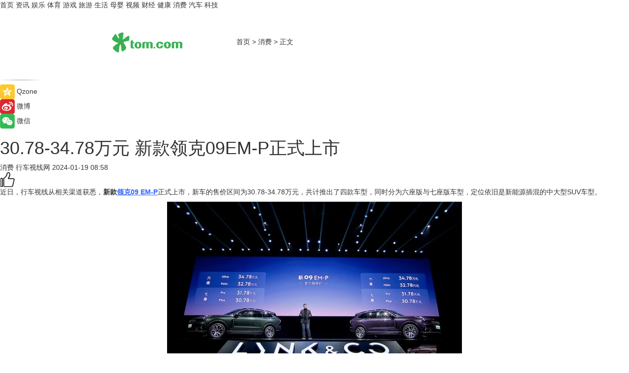

--- FILE ---
content_type: text/html
request_url: https://xiaofei.tom.com/202401/1079611039.html
body_size: 8875
content:
<!DOCTYPE html>
<html xmlns="http://www.w3.org/1999/xhtml"  lang="zh-CN" >

<!-- openCMs sreach -->
<head>
    <meta http-equiv="Content-Type" content="text/html; charset=UTF-8">
	<meta name="viewport" content="width=device-width, initial-scale=1.0">
    <meta http-equiv="X-UA-Compatible" content="IE=edge,chrome=1" >
	<meta name="referrer" content="unsafe-url" />
	<meta name="robots" content="index, follow">
   
    <title>30.78-34.78万元 新款领克09EM-P正式上市_TOM消费</title><meta name="Description" content="近日，行车视线从相关渠道获悉，新款领克09 EM-P正式上市，新车的售价区间为30.78-34.78万元，共计推出了四款车型，同时分为六座版与七座版车型，定位依旧是新能源插混的中大型SUV车型。">
        <meta name="keywords" content="领克09EM-P,领克09EM-P上市时间,领克09EM-P售价,领克09EM-P配置参数">
        <meta name="Imageurl" content="https://imgs.tom.com/auto/202401/1079611039/THUMBNAILc16290ac7adfeabe.jpg">
        <meta property="og:type" content="article"/>
        <meta property="og:title" content="30.78-34.78万元 新款领克09EM-P正式上市"/>
        <meta property="og:description" content="近日，行车视线从相关渠道获悉，新款领克09 EM-P正式上市，新车的售价区间为30.78-34.78万元，共计推出了四款车型，同时分为六座版与七座版车型，定位依旧是新能源插混的中大型SUV车型。"/>
        <meta property="og:image" content="https://imgs.tom.com/auto/202401/1079611039/THUMBNAILc16290ac7adfeabe.jpg"/>
        <meta property="og:url" content="https://xiaofei.tom.com/202401/1079611039.html"/>
        <meta property="og:release_date" content="2024-01-19 08:58"/>
    <link rel="canonical" href="https://xiaofei.tom.com/202401/1079611039.html"/>
	<meta name="applicable-device" content="pc,mobile">
	
    <!--加载图标-->
	   	 <link href="https://www.tom.com/system/modules/my.opencms.news/resources/tom/bootstrap/css/bootstrap.min.css" rel="stylesheet" type="text/css">
   	  <link href="//www.tom.com/system/modules/my.opencms.news/resources/pc/css/newcontent_auto3.css?v=5" rel="stylesheet" type="text/css">
   
	
</head>
<body>
<input  type="hidden"  value ="0" id="sltop"/>
<input  type="hidden"  value ="1174" id="jsonid"/>
<input  type="hidden"  value="/xiaofei/" id="category">
<div class="index_nav">
   <div class="index_nav_child">
<div class="index_nav_left">
<a href="//www.tom.com" title="TOM首页" id="shouye">首页</a>
<a href="//news.tom.com" title="TOM资讯" id="news">资讯</a>
<!--
<a href="//lookin.tom.com/" title="LOOKin" id="LOOKin">LOOKin</a>
-->
<a href="//ent.tom.com" title="TOM娱乐" id="ent" >娱乐</a>
<a href="//sports.tom.com" title="TOM体育" id="sports">体育</a>
<!--<a href="//star.tom.com" title="TOM明星" id="gossip">明星</a>-->
<!--<a href="//fashion.tom.com" title="TOM时尚" id="fashion">时尚</a>-->
<a href="//game.tom.cn" title="TOM游戏" target="_blank" id="game">游戏</a>
<a href="//travel.tom.com" id="travel" title="TOM旅游">旅游</a>
<a href="//life.tom.com" title="TOM生活" id="life">生活</a>
<a href="//baby.tom.com" title="TOM母婴" id="baby">母婴</a>
<!--<a href="//marketing.tom.com" title="TOM营销" id="marketing">营销</a>-->
<!--<a href="//vip.tom.com" title="TOM邮箱" id="mail" target="_blank">邮箱</a>-->
<!--<a href="//biz.tom.com" id="biz" title="TOM商业">商业</a>-->
<a href="//v.tom.com" id="tv" target="_blank" title="TOM视频">视频</a>
<a href="//finance.tom.com" id="finance" title="TOM财经">财经</a>
<a href="//health.tom.com" id="health" title="TOM健康">健康</a>
<!--
<a href="//joke.tom.com" id="joke" title="TOM段子">段子</a>
-->
<a href="//xiaofei.tom.com" title="TOM消费" id="xiaofei">消费</a>
<a href="//car.tom.com" title="TOM汽车" id="car">汽车</a>
<!--<a href="//www.ule.com" title="TOM购物" target="_blank">购物</a>-->
<a href="//tech.tom.com" title="TOM科技" id="tech">科技</a>
</div>
</div>
</div>
<div class="content_nav" id="content_nav">
    <div class="content_nav_box">
        <!--二维码-->
        <div id="qrcode" style="width:200px;height:200px;position:fixed;left:50%;top:50%; display:none;margin-left:-100px;margin-top:-100px;">aaa</div>
        <a class="back_arrow" id="back_arrow" href="javascript:history.back(-1)"><img src="https://www.tom.com/system/modules/my.opencms.news/resources/pc/pic/back_arow.png" alt></a>
        <a class="back_hot" id="back_hot" href="javascript:history.back(-1)"><img src="https://www.tom.com/system/modules/my.opencms.news/resources/pc/pic/tom_back.png" alt></a>
        <span class="tom_pc_logo"  href="https://www.tom.com"><img src="https://www.tom.com/system/modules/my.opencms.news/resources/pc/pic/tom_pc_logo.png" alt="logo"></span>
        <span class="tom_com_logo"><a href="https://www.tom.com/index2.html"> <img src="https://www.tom.com/system/modules/my.opencms.news/resources/tom/tomLogo1.png" alt="logo" ></a></span>
        <img class="tom_share" data-toggle="modal" data-target=".bs-example-modal-lg" src="//www.tom.com/system/modules/my.opencms.news/resources/pc/pic/tom_share.png" style="display: none;" alt>
		<a class="nav_left01" href="https://www.tom.com" title="网站首页" target="_blank">首页</a>
		<span class="nav_left01">&gt</span>
        <a class="nav_left01" href="https://xiaofei.tom.com" title="TOM消费" target="_blank">消费</a>
        <span class="nav_left01">&gt</span>
        <span class="nav_left01">正文</span>
        <span class="share_btn" name="sharebtn"  id="sharebtn" onclick="shareopen()"><img src="//www.tom.com/system/modules/my.opencms.news/resources/pc/pic/share_btn.png" alt></span>
        <div class="right_search_box" style="display:none;">
            <input value="">
            <span class="search_box_btn"><img src="//www.tom.com/system/modules/my.opencms.news/resources/pc/pic/search_btn_icon.png" alt></span>
        </div>
    </div>
</div>
<div class="wxAlert" style="display:none;z-index:9999;padding: 15px;border-radius: 3px; width:240px;height:67px;background:rgba(19,23,31,0.8);position:fixed;top:50%;left:50%;margin-top:-33.5px;margin-left:-120px;font-size:13px;color:#fff;">
    <img style="width:10px;height:9.5px;position:absolute;top:5px;right:5px;" src="https://www.tom.com/system/modules/my.opencms.news/resources/pc/pic/wx_close.png" alt>
    点击下方菜单栏  “ <img src="https://www.tom.com/system/modules/my.opencms.news/resources/shareios3.png" class="sharicoimg"  style="width: 27px; height: 27px;vertical-align: middle;" alt> ” 选择 “分享”， 把好文章分享出去!
</div>


<!-- 微信提示 -->
<div class="modal fade " id="wxmyModal" tabindex="-1" role="dialog" aria-labelledby="wxmyModalLabel" aria-hidden="true" >
    <div class="modal-dialog" >
        <img src="https://www.tom.com/system/modules/my.opencms.news/resources/shareios2.png" style="right: 0; float: right; width: 94px;margin-top:30px; margin-right:18px" alt>

        <div class="modal-content amodal-content" style="top: 250px; border:0px; width: 240px;height: 86px;left: 50%; margin-top: -33.5px;margin-left: -120px;font-size: 15px;color: rgb(255, 255, 255);background:rgba(19,23,31,0.8);padding: 4px;box-sizing: content-box;" >
            <button type="button" class="close closea" data-dismiss="modal" aria-hidden="true"  style="color: #fff;font-weight: normal; opacity: 1;">
                &times;
            </button>

            <div class="modal-body" style="padding-top:25px; text-align: center;">
                请点击右上角选择分享，把好文章分享出去
            </div>

        </div>
    </div>
</div>
<!--分享模态框-->
<div class="modal tomShare_modal fade bs-example-modal-lg tomShare_modalbs" tabindex="-1" role="dialog" aria-labelledby="myLargeModalLabel">
    <div style="margin:0;" class="modal-dialog modal-lg" role="document">
        <div class="modal-content">
            <div style="font-size:12px;" class="row text-center tomShare_modalbshe">
                <div data-dismiss="modal" class="col-xs-3"  id="pyq">
                    <img src="https://www.tom.com/system/modules/my.opencms.news/resources/pc/pic/tom_pyq.png" alt>
                    <div style="margin-top: 6px;" class="row">
                        <div class="col-xs-12">朋友圈</div>
                    </div>
                </div>
                <div data-dismiss="modal" class="col-xs-3"  id="wx">
                    <img  src="https://www.tom.com/system/modules/my.opencms.news/resources/pc/pic/tom_wechat.png" alt>
                    <div style="margin-top: 6px;" class="row">
                        <div class="col-xs-12">微信好友</div>
                    </div>
                </div>
                <div data-dismiss="modal" class="col-xs-3" id="qzone" onclick="shareToQzone()">
                    <img  src="//www.tom.com/system/modules/my.opencms.news/resources/pc/pic/tom_space.png" alt >
                    <div style="margin-top: 6px;" class="row">
                        <div class="col-xs-12">QQ空间</div>
                    </div>
                </div>
                <div data-dismiss="modal" class="col-xs-3" id="qq" onclick="shareToQQ()">
                    <img  src="https://www.tom.com/system/modules/my.opencms.news/resources/pc/pic/tom_qq1.png" alt>
                    <div style="margin-top: 6px;" class="row">
                        <div class="col-xs-12">QQ</div>
                    </div>
                </div>
            </div>
            <div style="" class="row">
                <div data-dismiss="modal" style="" class="col-xs-12 text-center tomShare_modalfb">
                    取消
                </div>
            </div>
        </div>
    </div>
</div>
<!--文章内容部分-->
<div class="content_body_box">
    <div class="content_body_left" id="content_body_left">
        <div class="scan_box">
            <div class="scan_box_text"></div>
            <div class="scan_box_img" id="scan_box_img"></div>
        </div>
        <div class="left_line"><img src="https://www.tom.com/system/modules/my.opencms.news/resources/pc/pic/left_line.png" alt></div>
        <div class="kongjian_share">
            <span class="kongjian_share_img"><img src="https://www.tom.com/system/modules/my.opencms.news/resources/pc/pic/kongjian_share.png" alt></span>
            <span class="kongjian_share_text">Qzone</span>
        </div>
        <div class="weibo_share">
            <span class="weibo_share_img"><img src="https://www.tom.com/system/modules/my.opencms.news/resources/pc/pic/weibo_share.png" alt></span>
            <span class="weibo_share_text">微博</span>
        </div>
        <div class="weixin_share">
            <span class="weixin_share_img"><img src="https://www.tom.com/system/modules/my.opencms.news/resources/pc/pic/weixin_share.png" alt></span>
            <span class="weixin_share_text">微信</span>
            <span class="weixin_share_scan" id="weixin_share_scan">
				</span>
        </div>
    </div>
    <div class="content_body_center" id="content_body_center">
        <div class="content_news_box">
            <h1 class="news_box_title news_box_title1">30.78-34.78万元 新款领克09EM-P正式上市</h1>

                <!-- 写下想法弹出框 -->
                <div id="alert_share" style="display:none;border-color:rgba(66,66,66,0.1);background-color:#fff;box-shadow: 4px 7px 9px -8px rgb(66,66,66);color:#000000;" class="alert alert-success alert-dismissable fade in">
                    <button style="top: -13px;right: -26px;outline: 0;" type="button" class="close" aria-hidden="true">
                        &times;
                    </button>
                    <img style="width:14px;height:14px;" src="https://www.tom.com/system/modules/my.opencms.news/resources/pc/pic/tom_check.png" alt >
                    <strong>为推荐给更多人</strong>
                    <strong data-toggle="modal"  class="setdata" data-target=".bs-example-modal-lg" style="color:#31ba52;" >分享写下你的想法></strong>
                </div>
				
				  
				<div class="news_box_inforlinre">
				<div class="news_box_inforlinreab"></div>
                <div class="news_box_infor">
				<span class="formtag">消费</span>
				 <span class="infor_from infor_froma">

								<span class="infor_from_span" >行车视线网</span>	 
                                    </span>
						<span class="infor_time">
							2024-01-19 08:58</span>
                   
                    <!--点赞新样式-->
                     	<div class="tom_fabulous tom_fabulousa">
                        <div class="tom_fabulousdiv" id="m_like">
                            <img class="tom_fabulousimg" src="https://www.tom.com/system/modules/my.opencms.news/resources/tom/phone_noclick.png" alt ><span class="tom_fabulousspan" id="num"></span>
                        </div>

                    </div>
                </div>
                <div class="news_box_text">
                    <html>
 <head></head>
 <body>
  <p>近日，行车视线从相关渠道获悉，<strong>新款<span style="text-decoration: underline; color: #3366ff;"><a style="color: #3366ff; text-decoration: underline;" href="https://car.tom.com/202210/1721808713.html" target="_blank">领克09 EM-P</a></span></strong>正式上市，新车的售价区间为30.78-34.78万元，共计推出了四款车型，同时分为六座版与七座版车型，定位依旧是新能源插混的中大型SUV车型。</p> 
  <center>
   <img src="https://imgs.tom.com/auto/202401/1079611039/CONTENTc16290ac7adfeabe.jpg" alt="30.78-34.78万元 新款领克09EM-P正式上市">
  </center> 
  <p>外观方面，新款领克09 EM-P依旧采用了家族化的设计语言，分体式的头灯组有着较高的辨识度，配合着竖向的中网格栅，也营造厚重的感觉。侧面与尾部，也有着饱满且修长的造型，三段式腰线，让其侧面的层次感颇为鲜明，尾灯组的造型很别致，且与车标部分相连。</p> 
  <center>
   <img src="https://imgs.tom.com/auto/202401/1079611039/CONTENT2599553a4248d69f.jpg" alt="30.78-34.78万元 新款领克09EM-P正式上市">
  </center> 
  <p>内饰方面，整体的座舱布局没有改变，在简约的造型之下，利用环保与高级的用料，很好的营造了豪华氛围，而在细节方面，新款车型的中控屏尺寸更大，并取消了空调部分的实体按键，副驾驶遮阳板位置则加入了显示屏，因此在科技层面，比老款车型有所提升。</p> 
  <center>
   <img src="https://imgs.tom.com/auto/202401/1079611039/CONTENT8de611b9eac001a8.jpg" alt="30.78-34.78万元 新款领克09EM-P正式上市">
  </center> 
  <p>动力方面，新款领克09 EM-P搭载了Drive-E 2.0TD高功率发动机与三电机组成的插电式混动系统，系统综合马力为555Ps，综合扭矩为844N·m，匹配3挡混动专用变速箱，CLTC工况下的纯电续航为190km，综合续航可达1430km，0-100km/h加速时间仅为4.9秒。</p> 
  <p>&nbsp;</p> 
  <p>延伸阅读：</p> 
  <ul> 
   <li><span style="font-size: 12pt; color: #800080;"><a style="color: #800080;" href="https://car.tom.com/202312/1208611460.html" target="_blank"><span style="text-decoration: underline;">官方表示 新款领克09 EM-P将12月20日开启预售</span></a></span></li> 
   <li><a href="https://car.tom.com/202311/1855206311.html" target="_blank"><span style="font-size: 12pt; color: #800080;"><span style="text-decoration: underline;">强电感与无焦虑兼得 领克09EM-P远航版无惧寒潮为家护航</span></span></a></li> 
  </ul> 
  <p>&nbsp;</p>
 </body>
</html><!--增加原创提示-->
					<span id="adright" style="color: #ffffff;display:none">0</span>
                </div>
				</div>
				<div class="news_box_banner_pc1" style="margin-top: 10px;margin-bottom: 20px;">
					<a class="a_img_border" href="//game.tom.com?pop=1"  rel="nofollow"  ><img src="https://www.tom.com/system/modules/my.opencms.news/resources/pc/pic/banner/tem_pc1.jpg" alt/>
					<div class="guanggao">
						广告
					</div>
					</a>
				</div>
				
                <div class="news_box_operation">
				  <div class="news_box_report news_box_reporta"><a href="https://www.tom.com/partner/jubao.html" target="_blank" rel="nofollow">举报</a></div>
					 	<span class="infor_author">责任编辑：
							吉熟</span>
                  
                    <div style="margin-top: 50px;text-align: center;">
                        <div style="display: inline-block;" id="pc_like">
                            <img src="https://www.tom.com/system/modules/my.opencms.news/resources/pc/pic/pc_noclick.png"   alt >
                            <p style="margin-top: 10px;" id="num"></p>
                        </div>
                    </div>
                </div>
				  <div class="news_box_operation_mhead" >
				  
				  </div>
                <div class="news_box_operation_m" style="text-align:right;font-size:13px;color:#666666;margin-bottom:20px;">
                    责任编辑：
                    吉熟<!--<div style="margin-top: 40px;text-align: center;">
                        <div style="display: inline-block; border: 1px solid #c5c5c5; border-radius: 51px; padding: 5px; min-width: 134px; font-size: 16px; cursor: pointer; color: #4f5054;" id="m_like">
                            <img style="vertical-align: middle;width: 20px;" src="//www.tom.com/system/modules/my.opencms.news/resources/tom/phone_noclick.png"><span style="margin-top: 10px;vertical-align: middle;padding-left: 5px;" id="num">赞</span>
                        </div>

                    </div>-->

                </div>
            <!-- app分享-->
            <div class="news_box_share" id="news_box_share">
                <div id="sharetxt" class="share_title" >
                    <span>————</span>&nbsp;&nbsp;&nbsp;&nbsp;分享到&nbsp;&nbsp;&nbsp;&nbsp;<span>————</span>
                </div>
                <div id="sharebtn4" class="contect_share">
                    <div class="share_platform">
                        <div class="share_weixin"><a id="wx" onclick="shareToWx()">
                            <div><img src="https://www.tom.com/system/modules/my.opencms.news/resources/pc/pic/weixin3.png"></div>
                            <div class="share_text">微信好友</div>
                        </a>
                        </div>
                        <div class="share_quan"><a id="pyq" onclick="shareToWxpyq()">
                            <div><img src="https://www.tom.com/system/modules/my.opencms.news/resources/pc/pic/quan3.png"></div>
                            <div class="share_text">朋友圈</div>
                        </a>
                        </div>
                        <div class="share_qq"><a id="qq" onclick="shareToQQ()">
                            <div><img src="https://www.tom.com/system/modules/my.opencms.news/resources/pc/pic/QQ3.png"></div>
                            <div class="share_text">QQ好友</div>
                        </a>
                        </div>
                        <div class="share_kongjian"><a id="qzone" onclick="shareToQzone()">
                            <div><img src="https://www.tom.com/system/modules/my.opencms.news/resources/pc/pic/kongjian3.png"></div>
                            <div class="share_text">QQ空间</div>
                        </a>
                        </div>
                        <script id="app" type="text/javascript"></script>
                    </div>
                </div>
            </div>
            <div class="news_box_banner_pc"></div>
        </div>
		
		  <div class="news_box_banner_phone">
       
    </div>
		
			
		<div class="shoujiline"></div>
		<div class="shouji">
			<div class="pic_news_title">
				<span class="mrelation_titlespanicom">&nbsp;</span>
				<span class="mrelation_titlespan">相关推荐</span>
			</div>
			<div class='news'>        <div class='news-left'>            <div class='desc' style='vertical-align: middle;'>                <div class='news_left_title'><a href='//car.tom.com/202502/1625008138.html'>领克08 EM-P正式登陆欧洲，起售价人民币40.4万元</a>                </div>                <div class='footer' style='float: left;margin-top:5px;'>                    <div class='footer_source'>                        <a href='https://auto.gasgoo.com/' target='_self' rel='nofollow'>盖世汽车</a>                    </div>                </div>                <span class='push_time push_timea' style='line-height:19px;margin-top:10px'>02-27 17:57</span></div>        </div>        <a href='//car.tom.com/202502/1625008138.html'>            <div class='pic'>                <img class='pic1' src='https://imgs.tom.com/auto/202502/1625008138/THUMBNAIL7C463F69493D4A88.jpg' alt='领克08 EM-P正式登陆欧洲，起售价人民币40.4万元'>            </div>        </a>    </div><div class='three_image_news'>        <a href='//tech.tom.com/202502/4091501549.html'>            <div class='news_title'>雷克沙：全球存储领域的领军品牌，定义高端存储新标准</div>            <div class='news_pic3'>                <img class='pic1' src='https://imgs.tom.com/whyz/202502/4091501549/THUMBNAIL7df41ad747d93b7e.jpg' alt='雷克沙：全球存储领域的领军品牌，定义高端存储新标准'>                <img class='pic2' src='https://imgs.tom.com/whyz/202502/4091501549/THUMBNAILb9234fdcf039352a.jpg' alt='雷克沙：全球存储领域的领军品牌，定义高端存储新标准'>                <img class='pic2' src='https://imgs.tom.com/whyz/202502/4091501549/THUMBNAIL3ae0f2f71cba385c.jpg' alt='雷克沙：全球存储领域的领军品牌，定义高端存储新标准'>            </div>        </a>        <div class='news_infor'>            <div class='source'>                <span>TOM</span>            </div>            <span class='push_time'>02-21 14:10</span>        </div>    </div><div class='three_image_news'>        <a href='//news.tom.com/202502/4090292096.html'>            <div class='news_title'> 雷克沙：高端存储的品质之选，一线品牌的实力见证</div>            <div class='news_pic3'>                <img class='pic1' src='https://imgs.tom.com/whyz/202502/4090292096/THUMBNAILdbb06ca2c241b8f4.jpg' alt=' 雷克沙：高端存储的品质之选，一线品牌的实力见证'>                <img class='pic2' src='https://imgs.tom.com/whyz/202502/4090292096/THUMBNAIL570433acea073ba7.jpg' alt=' 雷克沙：高端存储的品质之选，一线品牌的实力见证'>                <img class='pic2' src='https://imgs.tom.com/whyz/202502/4090292096/THUMBNAIL2beea22430629be6.jpg' alt=' 雷克沙：高端存储的品质之选，一线品牌的实力见证'>            </div>        </a>        <div class='news_infor'>            <div class='source'>                <span>TOM</span>            </div>            <span class='push_time'>02-21 13:50</span>        </div>    </div><div class='three_image_news'>        <a href='//car.tom.com/202502/1628642080.html'>            <div class='news_title'>一汽丰田新款普拉多正式上市 售价44.98-55.98万</div>            <div class='news_pic3'>                <img class='pic1' src='https://imgs.tom.com/auto/202502/1628642080/THUMBNAIL1d11fa2cb96d02ce.jpg' alt='一汽丰田新款普拉多正式上市 售价44.98-55.98万'>                <img class='pic2' src='https://imgs.tom.com/auto/202502/1628642080/THUMBNAIL9a40328d381eb1d8.jpg' alt='一汽丰田新款普拉多正式上市 售价44.98-55.98万'>                <img class='pic2' src='https://imgs.tom.com/auto/202502/1628642080/THUMBNAILce70c99b22031e03.jpg' alt='一汽丰田新款普拉多正式上市 售价44.98-55.98万'>            </div>        </a>        <div class='news_infor'>            <div class='source'>                <span>车主之家</span>            </div>            <span class='push_time'>02-27 18:04</span>        </div>    </div><div class='three_image_news'>        <a href='//sports.tom.com/202503/4963596692.html'>            <div class='news_title'> 尔克儿童发布全新战略“为校园运动而生” 助力中国青少年运动成长</div>            <div class='news_pic3'>                <img class='pic1' src='https://imgs.tom.com/whyz/202503/4963596692/THUMBNAIL29650b56be217243.jpeg' alt=' 尔克儿童发布全新战略“为校园运动而生” 助力中国青少年运动成长'>                <img class='pic2' src='https://imgs.tom.com/whyz/202503/4963596692/THUMBNAILefe0f4dfd33323f3.jpeg' alt=' 尔克儿童发布全新战略“为校园运动而生” 助力中国青少年运动成长'>                <img class='pic2' src='https://imgs.tom.com/whyz/202503/4963596692/THUMBNAIL58f937c16aea284e.jpeg' alt=' 尔克儿童发布全新战略“为校园运动而生” 助力中国青少年运动成长'>            </div>        </a>        <div class='news_infor'>            <div class='source'>                <span>TOM</span>            </div>            <span class='push_time'>03-03 16:52</span>        </div>    </div></div>
		
		<div class="recommend_text">
		      <div class="relation_title" id="list-container">
		          <span style=""  class="relation_titlespanico">&nbsp;</span>
		          <span style="" class="relation_titlespan">热点精选</span>
		      </div>
		   <div class='item-container item-none item-noned'><ul class='tem-nonere'><li class='item-left'><a  class='a_img_border'  target='_blank' href='//ent.tom.com/202503/1267614936.html'><img class='item-img' src='https://imgs.tom.com/ent/202503/1267614936/THUMBNAILb151dd5bbcf35ab3.jpg' alt='奥斯卡最佳动画长片全国院线扩映 《猫猫的奇幻漂流》曝正片片段'></a></li><li class='item-right'><div class='divh4'><a target='_blank' href='//ent.tom.com/202503/1267614936.html'>奥斯卡最佳动画长片全国院线扩映 《猫猫的奇幻漂流》曝正片片段</a></div><p class='soddd'><span class='spanna'>中国综艺网</span><span class='publish-time publish-timepc'>2025-03-06 19:55</span><span class='publish-time publish-timemb'>03-06 19:55</span></p></li></ul></div><div class='item-container item-none item-noned'><ul class='tem-nonere'><li class='item-left'><a  class='a_img_border'  target='_blank' href='//ent.tom.com/202503/1267736687.html'><img class='item-img' src='https://imgs.tom.com/ent/202503/1267736687/THUMBNAILD2B661C333A2420F.jpg' alt='轻喜突围！辛芷蕾白客新剧《仁心俱乐部》竟成黑马！'></a></li><li class='item-right'><div class='divh4'><a target='_blank' href='//ent.tom.com/202503/1267736687.html'>轻喜突围！辛芷蕾白客新剧《仁心俱乐部》竟成黑马！</a></div><p class='soddd'><span class='spanna'>南方娱乐网</span><span class='publish-time publish-timepc'>2025-03-06 19:53</span><span class='publish-time publish-timemb'>03-06 19:53</span></p></li></ul></div><div class='item-container item-none item-noneb'><div class='divh4'><a target='_blank' href='//finance.tom.com/202503/1243004170.html'>华厦眼科布局DeepSeek：以智能化转型驱动创新，迸发增长潜力</a></div><ul><li class='item-center'><a class='a_img_border' target='_blank' href='//finance.tom.com/202503/1243004170.html'><img class='item-img' src='https://imgs.tom.com/finance/202503/1243004170/THUMBNAIL3d844f383f5560d5.jpg' alt='华厦眼科布局DeepSeek：以智能化转型驱动创新，迸发增长潜力'></a></li><li class='item-center'><a class='a_img_border' target='_blank' href='//finance.tom.com/202503/1243004170.html'><img class='item-img' src='https://imgs.tom.com/finance/202503/1243004170/THUMBNAIL919825f0753f19ed.jpg' alt='华厦眼科布局DeepSeek：以智能化转型驱动创新，迸发增长潜力'></a></li><li class='item-center'><a class='a_img_border' target='_blank' href='//finance.tom.com/202503/1243004170.html'><img class='item-img' src='https://imgs.tom.com/finance/202503/1243004170/THUMBNAIL42db323cd9422902.jpg' alt='华厦眼科布局DeepSeek：以智能化转型驱动创新，迸发增长潜力'></a></li></ul><div class='item-bottom'><p class='soddd'><span class='spanna'>中国网</span><span class='publish-time publish-timepc'>2025-03-06 19:43</span><span class='publish-time publish-timemb'>03-06 19:43</span></p></div></div><div class='item-container item-none item-noned'><ul class='tem-nonere'><li class='item-left'><a  class='a_img_border'  target='_blank' href='//finance.tom.com/202503/1242462685.html'><img class='item-img' src='https://imgs.tom.com/finance/202503/1242462685/THUMBNAIL127d0b87606edb64.jpg' alt='问界M9、M7持续霸榜赛力斯超级工厂定义智造新高度'></a></li><li class='item-right'><div class='divh4'><a target='_blank' href='//finance.tom.com/202503/1242462685.html'>问界M9、M7持续霸榜赛力斯超级工厂定义智造新高度</a></div><p class='soddd'><span class='spanna'>乐居财经</span><span class='publish-time publish-timepc'>2025-03-06 19:43</span><span class='publish-time publish-timemb'>03-06 19:43</span></p></li></ul></div><div class='item-container item-none item-noned'><ul class='tem-nonere'><li class='item-left'><a  class='a_img_border'  target='_blank' href='//finance.tom.com/202503/1275763774.html'><img class='item-img' src='https://imgs.tom.com/finance/202503/1275763774/THUMBNAIL29d341c36ff4a8ce.jpg' alt='行业首创！九牧携手顶尖学府深度赋能家装行业'></a></li><li class='item-right'><div class='divh4'><a target='_blank' href='//finance.tom.com/202503/1275763774.html'>行业首创！九牧携手顶尖学府深度赋能家装行业</a></div><p class='soddd'><span class='spanna'>乐居财经</span><span class='publish-time publish-timepc'>2025-03-06 19:31</span><span class='publish-time publish-timemb'>03-06 19:31</span></p></li></ul></div><div class='item-container item-none item-noneb'><div class='divh4'><a target='_blank' href='//news.tom.com/202503/4274487810.html'>再获5项“iSEE全球美味奖”，无添加健康儿童食品七小七“食”力超群 </a></div><ul><li class='item-center'><a class='a_img_border' target='_blank' href='//news.tom.com/202503/4274487810.html'><img class='item-img' src='https://imgs.tom.com/whyz/202503/4274487810/THUMBNAILa9521e40f866b1fc.jpeg' alt='再获5项“iSEE全球美味奖”，无添加健康儿童食品七小七“食”力超群 '></a></li><li class='item-center'><a class='a_img_border' target='_blank' href='//news.tom.com/202503/4274487810.html'><img class='item-img' src='https://imgs.tom.com/whyz/202503/4274487810/THUMBNAILd9edad4a32dcf0b3.jpg' alt='再获5项“iSEE全球美味奖”，无添加健康儿童食品七小七“食”力超群 '></a></li><li class='item-center'><a class='a_img_border' target='_blank' href='//news.tom.com/202503/4274487810.html'><img class='item-img' src='https://imgs.tom.com/whyz/202503/4274487810/THUMBNAIL5dd5f2631dfebd56.jpeg' alt='再获5项“iSEE全球美味奖”，无添加健康儿童食品七小七“食”力超群 '></a></li></ul><div class='item-bottom'><p class='soddd'><a href=http://www.tom.com target='_blank' rel='nofollow' class='source_text'>TOM</a><span class='publish-time publish-timepc'>2025-03-06 19:11</span><span class='publish-time publish-timemb'>03-06 19:11</span></p></div></div><div class='item-container item-none item-noned'><ul class='tem-nonere'><li class='item-left'><a  class='a_img_border'  target='_blank' href='//news.tom.com/202503/4273949601.html'><img class='item-img' src='https://imgs.tom.com/whyz/202503/4273949601/THUMBNAILd9d42407a6f11ab3.jpg' alt='重磅！新晋巨量千川三星级服务商名单公布'></a></li><li class='item-right'><div class='divh4'><a target='_blank' href='//news.tom.com/202503/4273949601.html'>重磅！新晋巨量千川三星级服务商名单公布</a></div><p class='soddd'><a href=http://www.tom.com target='_blank' rel='nofollow' class='source_text'>TOM</a><span class='publish-time publish-timepc'>2025-03-06 19:11</span><span class='publish-time publish-timemb'>03-06 19:11</span></p></li></ul></div><div class='item-container item-none item-noneb'><div class='divh4'><a target='_blank' href='//news.tom.com/202503/4265968840.html'>VINEXPO ASIA 2025重返新加坡，观众报名现已开启！</a></div><ul><li class='item-center'><a class='a_img_border' target='_blank' href='//news.tom.com/202503/4265968840.html'><img class='item-img' src='https://imgs.tom.com/whyz/202503/4265968840/THUMBNAIL355d56279a712bb2.jpeg' alt='VINEXPO ASIA 2025重返新加坡，观众报名现已开启！'></a></li><li class='item-center'><a class='a_img_border' target='_blank' href='//news.tom.com/202503/4265968840.html'><img class='item-img' src='https://imgs.tom.com/whyz/202503/4265968840/THUMBNAILb3a6095f9766e0e4.jpeg' alt='VINEXPO ASIA 2025重返新加坡，观众报名现已开启！'></a></li><li class='item-center'><a class='a_img_border' target='_blank' href='//news.tom.com/202503/4265968840.html'><img class='item-img' src='https://imgs.tom.com/whyz/202503/4265968840/THUMBNAIL37fcdfd7cd5070fe.jpeg' alt='VINEXPO ASIA 2025重返新加坡，观众报名现已开启！'></a></li></ul><div class='item-bottom'><p class='soddd'><a href=http://www.tom.com target='_blank' rel='nofollow' class='source_text'>TOM</a><span class='publish-time publish-timepc'>2025-03-06 18:36</span><span class='publish-time publish-timemb'>03-06 18:36</span></p></div></div></div> 
		   <div class="newdixian">
        人家也是有底线的啦~
    </div>
		
    </div>

  
  
   
  
  
    <div class="content_body_right" id="content_body_right">
		 <div class="body_right_banner" id="body_right_banner"><div class="guanggao" style="display:none">广告</div>
        </div>
	
        <div class="recommend_pic_news" id="recommend_pic_news">
            <div class="pic_news_title">相关推荐</div>

            <div class='pic_news01'><a href='//car.tom.com/202502/1625008138.html' target='_blank' title='领克08 EM-P正式登陆欧洲，起售价人民币40.4万元'><img src='https://imgs.tom.com/auto/202502/1625008138/THUMBNAIL7C463F69493D4A88.jpg' width='270' height='152' alt><p class='pic_news01_title'>领克08 EM-P正式登陆欧洲，起售价人民币40.4万元</p></a></div><div class='friend_line'></div><div class='pic_news01'><a href='//tech.tom.com/202502/4091501549.html' target='_blank' title='雷克沙：全球存储领域的领军品牌，定义高端存储新标准'><img src='https://imgs.tom.com/whyz/202502/4091501549/THUMBNAIL7df41ad747d93b7e.jpg' width='270' height='152' alt><p class='pic_news01_title'>雷克沙：全球存储领域的领军品牌，定义高端存储新标准</p></a></div><div class='friend_line'></div><div class='pic_news01'><a href='//news.tom.com/202502/4090292096.html' target='_blank' title=' 雷克沙：高端存储的品质之选，一线品牌的实力见证'><img src='https://imgs.tom.com/whyz/202502/4090292096/THUMBNAILdbb06ca2c241b8f4.jpg' width='270' height='152' alt><p class='pic_news01_title'> 雷克沙：高端存储的品质之选，一线品牌的实力见证</p></a></div><div class='friend_line'></div><div class='pic_news01'><a href='//car.tom.com/202502/1628642080.html' target='_blank' title='一汽丰田新款普拉多正式上市 售价44.98-55.98万'><img src='https://imgs.tom.com/auto/202502/1628642080/THUMBNAIL1d11fa2cb96d02ce.jpg' width='270' height='152' alt><p class='pic_news01_title'>一汽丰田新款普拉多正式上市 售价44.98-55.98万</p></a></div><div class='friend_line'></div><div class='pic_news01'><a href='//sports.tom.com/202503/4963596692.html' target='_blank' title=' 尔克儿童发布全新战略“为校园运动而生” 助力中国青少年运动成长'><img src='https://imgs.tom.com/whyz/202503/4963596692/THUMBNAIL29650b56be217243.jpeg' width='270' height='152' alt><p class='pic_news01_title'> 尔克儿童发布全新战略“为校园运动而生” 助力中国青少年运动成长</p></a></div><div class='friend_line'></div></div>
       
         <div id="makeline"></div>
        <input type='hidden' id="markvalue"/>
        <div class="body_right_banner" id="body_right_bottom_banner"><div class="guanggao">广告</div>
        </div>
    </div>
</div>
	<span  id="back_top"></span>
	 <span class="ina_fhdb" id="ina_fhdb"><img src="//www.tom.com/system/modules/my.opencms.news/resources/tom/fhdb1.png" alt></span>

<div class="content_bottom_box">
<div class="content_bottom">
<div class="content_bottom_line"></div>
<div class="content_bottom1">
<a href="http://www.tomgroup.com/chs/" target="_blank" rel="nofollow">TOM集团</a>
<a href="//www.tom.com/partner/adserver.html" target="_blank" rel="nofollow">广告服务</a>
<a href="//www.tom.com/partner/jointom.html" target="_blank" rel="nofollow">加入TOM</a>
</div>
<div class="content_bottom2">Copyright © 2018 TOM.COM Corporation, All Rights Reserved 新飞网版权所有</div>
</div>
</div>




    <script src="//www.tom.com/system/modules/my.opencms.news/resources/tom/pc/js/jquery-3.2.1.min.js"></script> 
  <script src="//www.tom.com/system/modules/my.opencms.news/resources/pc/minjs/jquery.cookie.min.js"></script> 
      <script src="//www.tom.com/system/modules/my.opencms.news/resources/pc/js/in_content_auto_nav.js"></script>
	    <script src="//www.tom.com/system/modules/my.opencms.news/resources/pc/js/in_content_auto.js?v=9"></script>
    <script type="text/javascript" src="https://www.tom.com/system/modules/my.opencms.news/resources/pc/js/qrcode.min.js"></script>
	  <script src="https://www.tom.com/system/modules/my.opencms.news/resources/pc/minjs/get_track.min.js"></script> 
    <script src="//www.tom.com/system/modules/my.opencms.news/resources/tom/test/js/bootstrap.min.js" charset="utf-8"></script> 
	
	 
</body>
</html>
